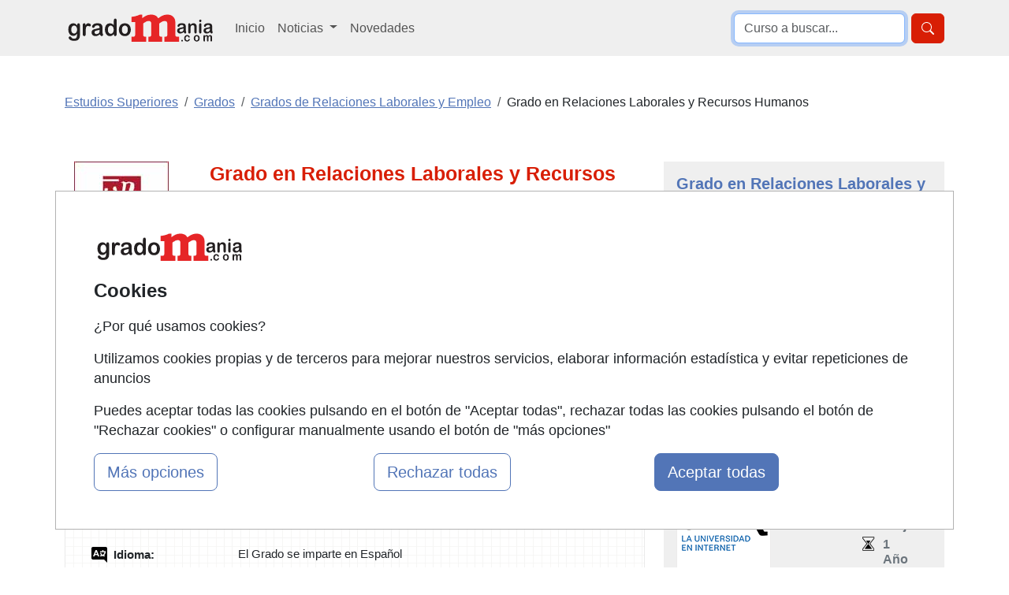

--- FILE ---
content_type: text/html; charset=UTF-8
request_url: https://www.gradomania.com/grado-en-relaciones-laborales-y-recursos-humanos-la-rioja-82881_q08.html
body_size: 20048
content:
<!DOCTYPE html>
<html lang="es">

    <head>
        <title>Grado en Relaciones Laborales y Recursos Humanos Presencial en Logroño (La Rioja)</title>
        <style type="text/css">p,ul{margin-top:0;margin-bottom:1rem}button,select{text-transform:none}.container,.row{--bs-gutter-x:1.5rem;--bs-gutter-y:0}.form-control,body{color:var(--bs-body-color)}.btn,.encabezado li,.encabezado li.lugar,.lista_cursos li.lugar{text-align:center}.btn,.dropdown-item,.encabezado li,.nav-link,.navbar-brand{text-decoration:none}.dropdown-item,.dropdown-toggle,.navbar-brand{white-space:nowrap}.accordion-header,.navbar-nav,ul ul{margin-bottom:0}h1,h2{color:var(--bs-heading-color)}a,div.valor>a{text-decoration:underline}button,input{font-family:inherit;font-size:inherit;line-height:inherit}button{border-radius:0}.img-fluid{max-width:100%;height:auto}#cursos_relacionados div.listado_simple_cursos ul.education li span.lugar{color:#000}#cursos_relacionados div.listado_simple_cursos ul.education li{vertical-align:middle;display:block;float:left;line-height:1.5em;margin:5px 0 5px 5px;color:#3255a8}.encabezado li{font-weight:700;float:left;color:#145483;font-size:11px;font-family:verdana;padding-bottom:7px;margin:5px 0 5px 5px}ul>li.consultar:before{content:"Consultar"}@media screen and (max-width:840px){#cursos_relacionados ul.encabezado li.inicio,#cursos_relacionados ul.lista_cursos ul.education li.inicio{display:none}#cursos_relacionados ul.education li.lugar,#cursos_relacionados ul.education li.precio,#cursos_relacionados ul.encabezado li.lugar,#cursos_relacionados ul.encabezado li.precio{width:13%}.listado_simple_cursos .encabezado .inicio,.listado_simple_cursos .lista_cursos .education .inicio,.listado_simple_cursos .lista_cursos .inicio{display:none!important}}@media screen and (max-width:420px){#cursos_relacionados div.listado_simple_cursos ul.education li.precio,#cursos_relacionados ul.encabezado li.precio{display:none}#cursos_relacionados div.listado_simple_cursos ul.education li.lugar,#cursos_relacionados ul.encabezado li.lugar{width:20%}}@media screen and (max-width:320px){#cursos_relacionados div.listado_simple_cursos ul.education li.lugar,#cursos_relacionados ul.encabezado li.lugar{display:none}}.listado_simple_cursos .education>li,.listado_simple_cursos .encabezado>li{margin:5px 0!important;padding:0 5px!important}.listado_simple_cursos .encabezado .inicio,.listado_simple_cursos .encabezado .lugar,.listado_simple_cursos .encabezado .precio,.listado_simple_cursos .lista_cursos .education .inicio,.listado_simple_cursos .lista_cursos .education .lugar,.listado_simple_cursos .lista_cursos .education .precio,.listado_simple_cursos .lista_cursos .inicio,.listado_simple_cursos .lista_cursos .lugar,.listado_simple_cursos .lista_cursos .precio{width:10%!important}@media screen and (max-width:660px){#cursos_relacionados ul.encabezado li.inicio,#cursos_relacionados ul.lista_cursos ul.education li.inicio{display:none}.listado_simple_cursos .encabezado .precio,.listado_simple_cursos .lista_cursos .education .precio,.listado_simple_cursos .lista_cursos .precio{width:15%!important}.listado_simple_cursos .encabezado .lugar,.listado_simple_cursos .lista_cursos .education .lugar,.listado_simple_cursos .lista_cursos .lugar{display:none!important}}@media screen and (max-width:560px){.listado_simple_cursos .encabezado .precio,.listado_simple_cursos .lista_cursos .education .precio,.listado_simple_cursos .lista_cursos .precio{display:none!important}div.datos_basicos{font-size:17px;line-height:1.5em}div.epigrafe>span{display:none}div.epigrafe{width:10%;height:20px}}:root{--bs-blue:#0d6efd;--bs-indigo:#6610f2;--bs-purple:#6f42c1;--bs-pink:#d63384;--bs-red:#dc3545;--bs-orange:#fd7e14;--bs-yellow:#ffc107;--bs-green:#198754;--bs-teal:#20c997;--bs-cyan:#0dcaf0;--bs-black:#000;--bs-white:#fff;--bs-gray:#6c757d;--bs-gray-dark:#343a40;--bs-gray-100:#f8f9fa;--bs-gray-200:#e9ecef;--bs-gray-300:#dee2e6;--bs-gray-400:#ced4da;--bs-gray-500:#adb5bd;--bs-gray-600:#6c757d;--bs-gray-700:#495057;--bs-gray-800:#343a40;--bs-gray-900:#212529;--bs-primary:#0d6efd;--bs-secondary:#6c757d;--bs-success:#198754;--bs-info:#0dcaf0;--bs-warning:#ffc107;--bs-danger:#dc3545;--bs-light:#f8f9fa;--bs-dark:#212529;--bs-primary-rgb:13,110,253;--bs-secondary-rgb:108,117,125;--bs-success-rgb:25,135,84;--bs-info-rgb:13,202,240;--bs-warning-rgb:255,193,7;--bs-danger-rgb:220,53,69;--bs-light-rgb:248,249,250;--bs-dark-rgb:33,37,41;--bs-primary-text-emphasis:#052c65;--bs-secondary-text-emphasis:#2b2f32;--bs-success-text-emphasis:#0a3622;--bs-info-text-emphasis:#055160;--bs-warning-text-emphasis:#664d03;--bs-danger-text-emphasis:#58151c;--bs-light-text-emphasis:#495057;--bs-dark-text-emphasis:#495057;--bs-primary-bg-subtle:#cfe2ff;--bs-secondary-bg-subtle:#e2e3e5;--bs-success-bg-subtle:#d1e7dd;--bs-info-bg-subtle:#cff4fc;--bs-warning-bg-subtle:#fff3cd;--bs-danger-bg-subtle:#f8d7da;--bs-light-bg-subtle:#fcfcfd;--bs-dark-bg-subtle:#ced4da;--bs-primary-border-subtle:#9ec5fe;--bs-secondary-border-subtle:#c4c8cb;--bs-success-border-subtle:#a3cfbb;--bs-info-border-subtle:#9eeaf9;--bs-warning-border-subtle:#ffe69c;--bs-danger-border-subtle:#f1aeb5;--bs-light-border-subtle:#e9ecef;--bs-dark-border-subtle:#adb5bd;--bs-white-rgb:255,255,255;--bs-black-rgb:0,0,0;--bs-font-sans-serif:system-ui,-apple-system,"Segoe UI",Roboto,"Helvetica Neue","Noto Sans","Liberation Sans",Arial,sans-serif,"Apple Color Emoji","Segoe UI Emoji","Segoe UI Symbol","Noto Color Emoji";--bs-font-monospace:SFMono-Regular,Menlo,Monaco,Consolas,"Liberation Mono","Courier New",monospace;--bs-gradient:linear-gradient(180deg, rgba(255, 255, 255, 0.15), rgba(255, 255, 255, 0));--bs-body-font-family:var(--bs-font-sans-serif);--bs-body-font-size:1rem;--bs-body-font-weight:400;--bs-body-line-height:1.5;--bs-body-color:#212529;--bs-body-color-rgb:33,37,41;--bs-body-bg:#fff;--bs-body-bg-rgb:255,255,255;--bs-emphasis-color:#000;--bs-emphasis-color-rgb:0,0,0;--bs-secondary-color:rgba(33, 37, 41, 0.75);--bs-secondary-color-rgb:33,37,41;--bs-secondary-bg:#e9ecef;--bs-secondary-bg-rgb:233,236,239;--bs-tertiary-color:rgba(33, 37, 41, 0.5);--bs-tertiary-color-rgb:33,37,41;--bs-tertiary-bg:#f8f9fa;--bs-tertiary-bg-rgb:248,249,250;--bs-heading-color:inherit;--bs-link-color:#0d6efd;--bs-link-color-rgb:13,110,253;--bs-link-decoration:underline;--bs-link-hover-color:#0a58ca;--bs-link-hover-color-rgb:10,88,202;--bs-code-color:#d63384;--bs-highlight-color:#212529;--bs-highlight-bg:#fff3cd;--bs-border-width:1px;--bs-border-style:solid;--bs-border-color:#dee2e6;--bs-border-color-translucent:rgba(0, 0, 0, 0.175);--bs-border-radius:0.375rem;--bs-border-radius-sm:0.25rem;--bs-border-radius-lg:0.5rem;--bs-border-radius-xl:1rem;--bs-border-radius-xxl:2rem;--bs-border-radius-2xl:var(--bs-border-radius-xxl);--bs-border-radius-pill:50rem;--bs-box-shadow:0 0.5rem 1rem rgba(0, 0, 0, 0.15);--bs-box-shadow-sm:0 0.125rem 0.25rem rgba(0, 0, 0, 0.075);--bs-box-shadow-lg:0 1rem 3rem rgba(0, 0, 0, 0.175);--bs-box-shadow-inset:inset 0 1px 2px rgba(0, 0, 0, 0.075);--bs-focus-ring-width:0.25rem;--bs-focus-ring-opacity:0.25;--bs-focus-ring-color:rgba(13, 110, 253, 0.25);--bs-form-valid-color:#198754;--bs-form-valid-border-color:#198754;--bs-form-invalid-color:#dc3545;--bs-form-invalid-border-color:#dc3545;--bs-breakpoint-xs:0;--bs-breakpoint-sm:576px;--bs-breakpoint-md:768px;--bs-breakpoint-lg:992px;--bs-breakpoint-xl:1200px;--bs-breakpoint-xxl:1400px}*,::after,::before{box-sizing:border-box}@media (prefers-reduced-motion:no-preference){:root{scroll-behavior:smooth}}body{margin:0;font-family:var(--bs-body-font-family);font-size:var(--bs-body-font-size);font-weight:var(--bs-body-font-weight);line-height:var(--bs-body-line-height);text-align:var(--bs-body-text-align);background-color:var(--bs-body-bg);-webkit-text-size-adjust:100%}h1,h2{margin-top:0;margin-bottom:.5rem;font-weight:500;line-height:1.2}h2{font-size:calc(1.325rem + .9vw)}ul{padding-left:2rem}a{color:rgba(var(--bs-link-color-rgb),var(--bs-link-opacity,1))}img,svg{vertical-align:middle}label{display:inline-block}button,input,select,textarea{margin:0;font-family:inherit;font-size:inherit;line-height:inherit}select{word-wrap:normal}[type=button],[type=submit],button{-webkit-appearance:button}::-moz-focus-inner{padding:0;border-style:none}textarea{resize:vertical}::-webkit-datetime-edit-day-field,::-webkit-datetime-edit-fields-wrapper,::-webkit-datetime-edit-hour-field,::-webkit-datetime-edit-minute,::-webkit-datetime-edit-month-field,::-webkit-datetime-edit-text,::-webkit-datetime-edit-year-field{padding:0}::-webkit-inner-spin-button{height:auto}::-webkit-search-decoration{-webkit-appearance:none}::-webkit-color-swatch-wrapper{padding:0}::-webkit-file-upload-button{font:inherit;-webkit-appearance:button}::file-selector-button{font:inherit;-webkit-appearance:button}.list-unstyled{padding-left:0;list-style:none}.container,.row>*{padding-right:calc(var(--bs-gutter-x) * .5);padding-left:calc(var(--bs-gutter-x) * .5);width:100%}.container{margin-right:auto;margin-left:auto}@media (min-width:576px){.container{max-width:540px}}.row{display:flex;flex-wrap:wrap;margin-top:calc(-1 * var(--bs-gutter-y));margin-right:calc(-.5 * var(--bs-gutter-x));margin-left:calc(-.5 * var(--bs-gutter-x))}.row>*{flex-shrink:0;max-width:100%;margin-top:var(--bs-gutter-y)}.col-12{flex:0 0 auto;width:100%}.form-control,.form-select{display:block;width:100%;font-size:1rem;font-weight:400;line-height:1.5;-webkit-appearance:none;-moz-appearance:none;background-color:var(--bs-body-bg);border:var(--bs-border-width) solid var(--bs-border-color)}.form-control{padding:.375rem .75rem;appearance:none;background-clip:padding-box;border-radius:var(--bs-border-radius)}.form-control::-webkit-date-and-time-value{min-width:85px;height:1.5em;margin:0}.form-control::-webkit-datetime-edit{display:block;padding:0}.form-control::-moz-placeholder{color:var(--bs-secondary-color);opacity:1}.form-control::-webkit-file-upload-button{padding:.375rem .75rem;margin:-.375rem -.75rem;-webkit-margin-end:.75rem;margin-inline-end:.75rem;color:var(--bs-body-color);background-color:var(--bs-tertiary-bg);border:0 solid;border-inline-end-width:var(--bs-border-width);border-radius:0;border-color:inherit}textarea.form-control{min-height:calc(1.5em + .75rem + calc(var(--bs-border-width) * 2))}.form-select{--bs-form-select-bg-img:url("data:image/svg+xml,%3csvg xmlns='http://www.w3.org/2000/svg' viewBox='0 0 16 16'%3e%3cpath fill='none' stroke='%23343a40' stroke-linecap='round' stroke-linejoin='round' stroke-width='2' d='m2 5 6 6 6-6'/%3e%3c/svg%3e");padding:.375rem 2.25rem .375rem .75rem;color:var(--bs-body-color);appearance:none;background-image:var(--bs-form-select-bg-img),var(--bs-form-select-bg-icon,none);background-repeat:no-repeat;background-position:right .75rem center;background-size:16px 12px;border-radius:var(--bs-border-radius)}.form-select:-moz-focusring{color:transparent;text-shadow:0 0 0 var(--bs-body-color)}.form-check-input{--bs-form-check-bg:var(--bs-body-bg);flex-shrink:0;width:1em;height:1em;margin-top:.25em;vertical-align:top;-webkit-appearance:none;-moz-appearance:none;appearance:none;background-color:var(--bs-form-check-bg);background-image:var(--bs-form-check-bg-image);background-repeat:no-repeat;background-position:center;background-size:contain;border:var(--bs-border-width) solid var(--bs-border-color);-webkit-print-color-adjust:exact;color-adjust:exact;print-color-adjust:exact}.form-check-input[type=radio]{border-radius:50%}.form-check-input:checked{background-color:#0d6efd;border-color:#0d6efd}.form-check-input:checked[type=radio]{--bs-form-check-bg-image:url("data:image/svg+xml,%3csvg xmlns='http://www.w3.org/2000/svg' viewBox='-4 -4 8 8'%3e%3ccircle r='2' fill='%23fff'/%3e%3c/svg%3e")}.btn{--bs-btn-padding-x:0.75rem;--bs-btn-padding-y:0.375rem;--bs-btn-font-size:1rem;--bs-btn-font-weight:400;--bs-btn-line-height:1.5;--bs-btn-color:var(--bs-body-color);--bs-btn-bg:transparent;--bs-btn-border-width:var(--bs-border-width);--bs-btn-border-color:transparent;--bs-btn-border-radius:var(--bs-border-radius);--bs-btn-hover-border-color:transparent;--bs-btn-box-shadow:inset 0 1px 0 rgba(255, 255, 255, 0.15),0 1px 1px rgba(0, 0, 0, 0.075);--bs-btn-disabled-opacity:0.65;--bs-btn-focus-box-shadow:0 0 0 0.25rem rgba(var(--bs-btn-focus-shadow-rgb), 0.5);display:inline-block;padding:var(--bs-btn-padding-y) var(--bs-btn-padding-x);font-family:var(--bs-btn-font-family);font-size:var(--bs-btn-font-size);font-weight:var(--bs-btn-font-weight);line-height:var(--bs-btn-line-height);color:var(--bs-btn-color);vertical-align:middle;border:var(--bs-btn-border-width) solid var(--bs-btn-border-color);border-radius:var(--bs-btn-border-radius);background-color:var(--bs-btn-bg)}.btn-primary,.btn-success{--bs-btn-color:#fff;--bs-btn-hover-color:#fff;--bs-btn-active-color:#fff;--bs-btn-active-shadow:inset 0 3px 5px rgba(0, 0, 0, 0.125);--bs-btn-disabled-color:#fff}.btn-primary{--bs-btn-bg:#0d6efd;--bs-btn-border-color:#0d6efd;--bs-btn-hover-bg:#0b5ed7;--bs-btn-hover-border-color:#0a58ca;--bs-btn-focus-shadow-rgb:49,132,253;--bs-btn-active-bg:#0a58ca;--bs-btn-active-border-color:#0a53be;--bs-btn-disabled-bg:#0d6efd;--bs-btn-disabled-border-color:#0d6efd}.btn-lg{--bs-btn-padding-y:0.5rem;--bs-btn-padding-x:1rem;--bs-btn-font-size:1.25rem;--bs-btn-border-radius:var(--bs-border-radius-lg)}.collapse:not(.show),.no_visible,div#capa_formulario .opcional{display:none}.dropdown{position:relative}.dropdown-toggle::after{display:inline-block;margin-left:.255em;vertical-align:.255em;content:"";border-top:.3em solid;border-right:.3em solid transparent;border-bottom:0;border-left:.3em solid transparent}.dropdown-menu{--bs-dropdown-zindex:1000;--bs-dropdown-min-width:10rem;--bs-dropdown-padding-x:0;--bs-dropdown-padding-y:0.5rem;--bs-dropdown-spacer:0.125rem;--bs-dropdown-font-size:1rem;--bs-dropdown-color:var(--bs-body-color);--bs-dropdown-bg:var(--bs-body-bg);--bs-dropdown-border-color:var(--bs-border-color-translucent);--bs-dropdown-border-radius:var(--bs-border-radius);--bs-dropdown-border-width:var(--bs-border-width);--bs-dropdown-inner-border-radius:calc(var(--bs-border-radius) - var(--bs-border-width));--bs-dropdown-divider-bg:var(--bs-border-color-translucent);--bs-dropdown-divider-margin-y:0.5rem;--bs-dropdown-box-shadow:var(--bs-box-shadow);--bs-dropdown-link-color:var(--bs-body-color);--bs-dropdown-link-hover-color:var(--bs-body-color);--bs-dropdown-link-hover-bg:var(--bs-tertiary-bg);--bs-dropdown-link-active-color:#fff;--bs-dropdown-link-active-bg:#0d6efd;--bs-dropdown-link-disabled-color:var(--bs-tertiary-color);--bs-dropdown-item-padding-x:1rem;--bs-dropdown-item-padding-y:0.25rem;--bs-dropdown-header-color:#6c757d;--bs-dropdown-header-padding-x:1rem;--bs-dropdown-header-padding-y:0.5rem;position:absolute;z-index:var(--bs-dropdown-zindex);display:none;min-width:var(--bs-dropdown-min-width);padding:var(--bs-dropdown-padding-y) var(--bs-dropdown-padding-x);margin:0;font-size:var(--bs-dropdown-font-size);color:var(--bs-dropdown-color);text-align:left;list-style:none;background-color:var(--bs-dropdown-bg);background-clip:padding-box;border:var(--bs-dropdown-border-width) solid var(--bs-dropdown-border-color);border-radius:var(--bs-dropdown-border-radius)}.dropdown-item,.nav-link,div#capa_formulario .opcional#observaciones,div#capa_formulario label[for=observaciones]{display:block}.dropdown-item{width:100%;padding:var(--bs-dropdown-item-padding-y) var(--bs-dropdown-item-padding-x);clear:both;font-weight:400;color:var(--bs-dropdown-link-color);text-align:inherit;background-color:transparent;border:0;border-radius:var(--bs-dropdown-item-border-radius,0)}.nav-link{padding:var(--bs-nav-link-padding-y) var(--bs-nav-link-padding-x);font-size:var(--bs-nav-link-font-size);font-weight:var(--bs-nav-link-font-weight);color:var(--bs-nav-link-color);background:0 0;border:0}.navbar{--bs-navbar-padding-x:0;--bs-navbar-padding-y:0.5rem;--bs-navbar-color:rgba(var(--bs-emphasis-color-rgb), 0.65);--bs-navbar-hover-color:rgba(var(--bs-emphasis-color-rgb), 0.8);--bs-navbar-disabled-color:rgba(var(--bs-emphasis-color-rgb), 0.3);--bs-navbar-active-color:rgba(var(--bs-emphasis-color-rgb), 1);--bs-navbar-brand-padding-y:0.3125rem;--bs-navbar-brand-margin-end:1rem;--bs-navbar-brand-font-size:1.25rem;--bs-navbar-brand-color:rgba(var(--bs-emphasis-color-rgb), 1);--bs-navbar-brand-hover-color:rgba(var(--bs-emphasis-color-rgb), 1);--bs-navbar-nav-link-padding-x:0.5rem;--bs-navbar-toggler-padding-y:0.25rem;--bs-navbar-toggler-padding-x:0.75rem;--bs-navbar-toggler-font-size:1.25rem;--bs-navbar-toggler-icon-bg:url("data:image/svg+xml,%3csvg xmlns='http://www.w3.org/2000/svg' viewBox='0 0 30 30'%3e%3cpath stroke='rgba%2833, 37, 41, 0.75%29' stroke-linecap='round' stroke-miterlimit='10' stroke-width='2' d='M4 7h22M4 15h22M4 23h22'/%3e%3c/svg%3e");--bs-navbar-toggler-border-color:rgba(var(--bs-emphasis-color-rgb), 0.15);--bs-navbar-toggler-border-radius:var(--bs-border-radius);--bs-navbar-toggler-focus-width:0.25rem;position:relative;display:flex;flex-wrap:wrap;align-items:center;justify-content:space-between;padding:var(--bs-navbar-padding-y) var(--bs-navbar-padding-x)}.navbar>.container{display:flex;flex-wrap:inherit;align-items:center;justify-content:space-between}.navbar-brand{padding-top:var(--bs-navbar-brand-padding-y);padding-bottom:var(--bs-navbar-brand-padding-y);margin-right:var(--bs-navbar-brand-margin-end);font-size:var(--bs-navbar-brand-font-size);color:var(--bs-navbar-brand-color)}.navbar-nav{--bs-nav-link-padding-x:0;--bs-nav-link-padding-y:0.5rem;--bs-nav-link-color:var(--bs-navbar-color);--bs-nav-link-hover-color:var(--bs-navbar-hover-color);--bs-nav-link-disabled-color:var(--bs-navbar-disabled-color);display:flex;flex-direction:column;padding-left:0;list-style:none}.navbar-nav .dropdown-menu{position:static}.navbar-collapse{flex-basis:100%;flex-grow:1;align-items:center}.navbar-toggler{padding:var(--bs-navbar-toggler-padding-y) var(--bs-navbar-toggler-padding-x);font-size:var(--bs-navbar-toggler-font-size);line-height:1;color:var(--bs-navbar-color);background-color:transparent;border:var(--bs-border-width) solid var(--bs-navbar-toggler-border-color);border-radius:var(--bs-navbar-toggler-border-radius)}.navbar-toggler-icon{display:inline-block;width:1.5em;height:1.5em;vertical-align:middle;background-image:var(--bs-navbar-toggler-icon-bg);background-repeat:no-repeat;background-position:center;background-size:100%}.accordion{--bs-accordion-color:var(--bs-body-color);--bs-accordion-bg:var(--bs-body-bg);--bs-accordion-border-color:var(--bs-border-color);--bs-accordion-border-width:var(--bs-border-width);--bs-accordion-border-radius:var(--bs-border-radius);--bs-accordion-inner-border-radius:calc(var(--bs-border-radius) - (var(--bs-border-width)));--bs-accordion-btn-padding-x:1.25rem;--bs-accordion-btn-padding-y:1rem;--bs-accordion-btn-color:var(--bs-body-color);--bs-accordion-btn-bg:var(--bs-accordion-bg);--bs-accordion-btn-icon:url("data:image/svg+xml,%3csvg xmlns='http://www.w3.org/2000/svg' viewBox='0 0 16 16' fill='%23212529'%3e%3cpath fill-rule='evenodd' d='M1.646 4.646a.5.5 0 0 1 .708 0L8 10.293l5.646-5.647a.5.5 0 0 1 .708.708l-6 6a.5.5 0 0 1-.708 0l-6-6a.5.5 0 0 1 0-.708z'/%3e%3c/svg%3e");--bs-accordion-btn-icon-width:1.25rem;--bs-accordion-btn-icon-transform:rotate(-180deg);--bs-accordion-btn-active-icon:url("data:image/svg+xml,%3csvg xmlns='http://www.w3.org/2000/svg' viewBox='0 0 16 16' fill='%23052c65'%3e%3cpath fill-rule='evenodd' d='M1.646 4.646a.5.5 0 0 1 .708 0L8 10.293l5.646-5.647a.5.5 0 0 1 .708.708l-6 6a.5.5 0 0 1-.708 0l-6-6a.5.5 0 0 1 0-.708z'/%3e%3c/svg%3e");--bs-accordion-btn-focus-border-color:#86b7fe;--bs-accordion-btn-focus-box-shadow:0 0 0 0.25rem rgba(13, 110, 253, 0.25);--bs-accordion-body-padding-x:1.25rem;--bs-accordion-body-padding-y:1rem;--bs-accordion-active-color:var(--bs-primary-text-emphasis);--bs-accordion-active-bg:var(--bs-primary-bg-subtle)}.accordion-button{position:relative;display:flex;align-items:center;width:100%;padding:var(--bs-accordion-btn-padding-y) var(--bs-accordion-btn-padding-x);font-size:1rem;color:var(--bs-accordion-btn-color);text-align:left;background-color:var(--bs-accordion-btn-bg);border:0;border-radius:0;overflow-anchor:none}.accordion-button:not(.collapsed){color:var(--bs-accordion-active-color);background-color:var(--bs-accordion-active-bg);box-shadow:inset 0 calc(-1 * var(--bs-accordion-border-width)) 0 var(--bs-accordion-border-color)}.accordion-button:not(.collapsed)::after{background-image:var(--bs-accordion-btn-active-icon);transform:var(--bs-accordion-btn-icon-transform)}.accordion-button::after{flex-shrink:0;width:var(--bs-accordion-btn-icon-width);height:var(--bs-accordion-btn-icon-width);margin-left:auto;content:"";background-image:var(--bs-accordion-btn-icon);background-repeat:no-repeat;background-size:var(--bs-accordion-btn-icon-width)}.accordion-item{color:var(--bs-accordion-color);background-color:var(--bs-accordion-bg);border:var(--bs-accordion-border-width) solid var(--bs-accordion-border-color)}.accordion-item:first-of-type{border-top-left-radius:var(--bs-accordion-border-radius);border-top-right-radius:var(--bs-accordion-border-radius)}.accordion-item:first-of-type .accordion-button{border-top-left-radius:var(--bs-accordion-inner-border-radius);border-top-right-radius:var(--bs-accordion-inner-border-radius)}.accordion-item:last-of-type,.accordion-item:last-of-type .accordion-collapse{border-bottom-right-radius:var(--bs-accordion-border-radius);border-bottom-left-radius:var(--bs-accordion-border-radius)}.accordion-body{padding:var(--bs-accordion-body-padding-y) var(--bs-accordion-body-padding-x)}.breadcrumb{--bs-breadcrumb-padding-x:0;--bs-breadcrumb-padding-y:0;--bs-breadcrumb-margin-bottom:1rem;--bs-breadcrumb-divider-color:var(--bs-secondary-color);--bs-breadcrumb-item-padding-x:0.5rem;--bs-breadcrumb-item-active-color:var(--bs-secondary-color);display:flex;flex-wrap:wrap;padding:var(--bs-breadcrumb-padding-y) var(--bs-breadcrumb-padding-x);margin-bottom:var(--bs-breadcrumb-margin-bottom);font-size:var(--bs-breadcrumb-font-size);list-style:none;background-color:var(--bs-breadcrumb-bg);border-radius:var(--bs-breadcrumb-border-radius)}.breadcrumb-item+.breadcrumb-item{padding-left:var(--bs-breadcrumb-item-padding-x)}.breadcrumb-item+.breadcrumb-item::before{float:left;padding-right:var(--bs-breadcrumb-item-padding-x);color:var(--bs-breadcrumb-divider-color);content:var(--bs-breadcrumb-divider, "/")}.breadcrumb-item.active{color:var(--bs-breadcrumb-item-active-color)}.d-block{display:block!important}.d-grid{display:grid!important}.d-flex{display:flex!important}.d-none{display:none!important}.shadow{box-shadow:var(--bs-box-shadow)!important}.border-0{border:0!important}.border-1{border-width:1px!important}.w-100{width:100%!important}.justify-content-end{justify-content:flex-end!important}.my-2{margin-top:.5rem!important;margin-bottom:.5rem!important}.my-3{margin-top:1rem!important;margin-bottom:1rem!important}.mt-0{margin-top:0!important}.mt-3{margin-top:1rem!important}.mt-4{margin-top:1.5rem!important}.me-2{margin-right:.5rem!important}.mb-0{margin-bottom:0!important}.mb-3{margin-bottom:1rem!important}.mb-4{margin-bottom:1.5rem!important}.p-0{padding:0!important}.p-1{padding:.25rem!important}.p-2{padding:.5rem!important}.p-3{padding:1rem!important}.ps-2{padding-left:.5rem!important}.fs-4{font-size:calc(1.275rem + .3vw)!important}.fs-5{font-size:1.25rem!important}.fw-bold{font-weight:700!important}.text-center{text-align:center!important}.text-primary{--bs-text-opacity:1;color:rgba(var(--bs-primary-rgb),var(--bs-text-opacity))!important}.text-secondary{--bs-text-opacity:1;color:rgba(var(--bs-secondary-rgb),var(--bs-text-opacity))!important}.bg-light{--bs-bg-opacity:1;background-color:rgba(var(--bs-light-rgb),var(--bs-bg-opacity))!important}.bg-white{--bs-bg-opacity:1;background-color:rgba(var(--bs-white-rgb),var(--bs-bg-opacity))!important}.bg-body-secondary{--bs-bg-opacity:1;background-color:rgba(var(--bs-secondary-bg-rgb),var(--bs-bg-opacity))!important}.rounded-2{border-radius:var(--bs-border-radius)!important}.rounded-3{border-radius:var(--bs-border-radius-lg)!important}@media (min-width:768px){.container{max-width:720px}.d-md-block{display:block!important}}@media (min-width:992px){.container{max-width:960px}.col-lg-3{flex:0 0 auto;width:25%}.col-lg-4{flex:0 0 auto;width:33.33333333%}.col-lg-8{flex:0 0 auto;width:66.66666667%}.col-lg-9{flex:0 0 auto;width:75%}.navbar-expand-lg{flex-wrap:nowrap;justify-content:flex-start}.navbar-expand-lg .navbar-nav{flex-direction:row}.navbar-expand-lg .navbar-nav .dropdown-menu{position:absolute}.navbar-expand-lg .navbar-nav .nav-link{padding-right:var(--bs-navbar-nav-link-padding-x);padding-left:var(--bs-navbar-nav-link-padding-x)}.navbar-expand-lg .navbar-collapse{display:flex!important;flex-basis:auto}.navbar-expand-lg .navbar-toggler{display:none}.d-lg-block{display:block!important}.d-lg-none{display:none!important}.align-self-lg-center{align-self:center!important}.my-lg-0{margin-top:0!important;margin-bottom:0!important}.my-lg-5{margin-top:3rem!important;margin-bottom:3rem!important}.mt-lg-0{margin-top:0!important}.p-lg-3{padding:1rem!important}}@media (min-width:1200px){h1{font-size:2.5rem}h2{font-size:2rem}.container{max-width:1140px}.fs-4{font-size:1.5rem!important}}body{font-family:"Helvetica Neue",Helvetica,Arial,sans-serif;line-height:1.42857143}.text-primary{color:#ee1f25!important}.bg-body-secondary,.bg-light{background-color:#efefef!important}.text-primary-2{color:#5275b7!important}.breadcrumb-item.active a{color:#6799e0!important}.btn-primary{background-color:#ee1f25;border-color:#ee1f25}.btn-success{--bs-btn-bg:#198754;--bs-btn-border-color:#198754;--bs-btn-hover-bg:#157347;--bs-btn-hover-border-color:#146c43;--bs-btn-focus-shadow-rgb:60,153,110;--bs-btn-active-bg:#146c43;--bs-btn-active-border-color:#13653f;--bs-btn-disabled-bg:#198754;--bs-btn-disabled-border-color:#198754;background-color:#67ae55;border-color:#67ae55}h1{font-size:25px}div#capa_boton_medio{float:right;width:35%;position:fixed;left:62%;top:10px;max-width:360px;display:none}div#capa_boton_medio:before{width:0;height:0;border-left:25px solid transparent;border-right:25px solid transparent;border-bottom:25px solid #67ae55;content:"";display:inline-block;left:45%;position:absolute;top:-4px}div.datos_basicos{background:url("https://www.gradomania.com/imagenes-web/graph-tile.png") rgba(0,0,0,0);border:1px solid #eaeaea}div.datos,div.datos_basicos{font-size:15px;line-height:1.2em}div.datos_basicos ul{padding-left:15px}div.datos_basicos ul li{overflow:hidden;padding:10px 0}div.epigrafe.comienzo{background:url("https://www.gradomania.com/imagenes-web/calendario.png") no-repeat rgba(0,0,0,0)}div.epigrafe.imparte{background:url("https://www.gradomania.com/imagenes-web/imparte.png") no-repeat rgba(0,0,0,0)}div.epigrafe.precio{background:url("https://www.gradomania.com/imagenes-web/precio.png") no-repeat rgba(0,0,0,0)}div.epigrafe.lugar{background:url("https://www.gradomania.com/imagenes-web/lugar.png") no-repeat rgba(0,0,0,0)}div.epigrafe.idioma{background:url("https://www.gradomania.com/imagenes-web/idioma.png") no-repeat rgba(0,0,0,0)}div.epigrafe.modalidad{background:url("https://www.gradomania.com/imagenes-web/tic.png") no-repeat rgba(0,0,0,0)}div.epigrafe.duracion{background:url("https://www.gradomania.com/imagenes-web/reloj_arena.png") no-repeat rgba(0,0,0,0)}div.epigrafe.titulacion{background:url("https://www.gradomania.com/imagenes-web/titulacion.png") no-repeat rgba(0,0,0,0)}div.epigrafe{width:23%;float:left;font-weight:700;line-height:1.2em;padding:1px 0}div.epigrafe>span{padding:2px 0 2px 30px;display:block}div.valor{width:70%;float:left;text-align:justify;line-height:1.2em;padding:2px 0 2px 30px}div.valor>a{color:#467fb6}@media screen and (max-width:560px){div.datos,div.datos_basicos{font-size:17px;line-height:1.5em}div.epigrafe>span{display:none}div.epigrafe{width:10%;height:20px}}.boletin.form-check-input{border:2px solid #5275b7}.boletin.form-check-input:checked{background-color:#5275b7}</style>
        <meta name="viewport" content="width=device-width, initial-scale=1">
        <meta name="theme-color" content="#E62527">
        <meta name="description" content="Infórmate sobre el Grado en Relaciones Laborales y Recursos Humanos Presencial en Logroño (La Rioja) de Relaciones Laborales y Empleo" /><meta name="keywords" content="Grado,Relaciones,Laborales,y,Recursos,Humanos,Empleo,Presencial,Logroño,(La,Rioja)" /><meta property="og:image" content="https://www.gradomania.com/imagenes-noticias/gradomanialike.jpg" /><meta name="author" content="FormaZion Web - www.www.gradomania.com" /><meta name="google-site-verification" content="_3m2hBKJSb88S8tARLC7Z-Sq3doKgpjzIgXLEhLlrVk" /><meta http-equiv="Content-Type" content="text/html; charset=UTF-8" /><link rel="apple-touch-icon" sizes="144x144" href="/imagenes-web/GM/favicon/apple-touch-icon.png"><link rel="icon" type="image/png" sizes="32x32" href="/imagenes-web/GM/favicon/favicon-32x32.png"><link rel="icon" type="image/png" sizes="16x16" href="/imagenes-web/GM/favicon/favicon-16x16.png"><link rel="manifest" href="/imagenes-web/GM/favicon/site.webmanifest"><link rel="mask-icon" href="/imagenes-web/GM/favicon/safari-pinned-tab.svg" color="#5bbad5"><meta name="msapplication-TileColor" content="#603cba"><meta name="theme-color" content="#ffffff"><script>
                    (function(i,s,o,g,r,a,m){i['GoogleAnalyticsObject']=r;i[r]=i[r]||function(){
                    (i[r].q=i[r].q||[]).push(arguments)},i[r].l=1*new Date();a=s.createElement(o),
                    m=s.getElementsByTagName(o)[0];a.async=1;a.src=g;m.parentNode.insertBefore(a,m)
                    })(window,document,'script','https://www.google-analytics.com/analytics.js','ga');

                    ga('create', 'UA-9219439-1', 'auto');
                    ga('send', 'pageview');

                  </script>
                  
                  
                    <script async src='https://www.googletagmanager.com/gtag/js?id=G-FY8HBPHYPR'></script>
                    
                    <script>
                    window.dataLayer = window.dataLayer || [];
                    function gtag(){dataLayer.push(arguments);}
                     gtag('consent', 'default', {
                'ad_storage': 'denied',
                'ad_user_data': 'denied',
                'ad_personalization': 'denied',
                'analytics_storage': 'denied'
              }); 
                    gtag('js', new Date());

                    gtag('config', 'G-FY8HBPHYPR');
                    </script><meta name="robots" content="index,follow,all" /><meta property="og:site_name" name="www.gradomania.com"><link rel="canonical" href="https://www.gradomania.com/grado-en-relaciones-laborales-y-recursos-humanos-la-rioja-82881_q08.html">  

        <script defer src="https://code.jquery.com/jquery-3.7.1.min.js" integrity="sha256-/JqT3SQfawRcv/BIHPThkBvs0OEvtFFmqPF/lYI/Cxo=" crossorigin="anonymous"></script>

        <link rel="preload" href="estilos/GM/bootstrap/bootstrap-nuevo.min.css" as="style" onload="this.onload=null;this.rel='stylesheet'">
        <noscript><link rel="stylesheet" href="estilos/GM/bootstrap/bootstrap-nuevo.min.css"></noscript>

        <link rel="preload" href="estilos/GM/bootstrap/fichacurso.css" as="style" onload="this.onload=null;this.rel='stylesheet'">
        <noscript><link rel="stylesheet" href="estilos/GM/bootstrap/fichacurso.css"></noscript>

        <link rel="preload" href="estilos/aviso-cookies-b5.css" as="style" onload="this.onload=null;this.rel='stylesheet'">
        <noscript><link rel="stylesheet" href="estilos/aviso-cookies-b5.css"></noscript>
        
    </head>

    <body>

        <header>
            
<nav class="navbar navbar-expand-lg bg-body-secondary" role="navigation">
    <div class="container">
        <div class="d-flex">
            <button class="navbar-toggler border-0 me-2" type="button" data-bs-toggle="collapse" data-bs-target="#menulista" aria-controls="menulista" aria-expanded="false" aria-label="Desplegable Menú Principal">
                <span class="navbar-toggler-icon"></span>
            </button>

            <a title="Ir a la home de Gradomania" class="navbar-brand mt-0" id="navbar-brand-header" href="https://www.gradomania.com">
                <img src="/imagenes-web/GM/logo_gradomania_192x45.gif" alt="Grados y Estudios universitarios en www.gradomania.com" title="Gu&iacute;a de estudios universitarios" width="192" height="45">
            </a>
        </div>

        <button class="border-0 btn btn-primary d-block d-lg-none" type="button" data-bs-toggle="collapse" data-bs-target="#menubusqueda" aria-controls="menubusqueda" aria-expanded="false" aria-label="Desplegable Buscador" title="Desplegable Buscador">
        <svg xmlns="http://www.w3.org/2000/svg" width="16" height="16" fill="currentColor" class="bi bi-search" viewBox="0 0 16 16">
                <path d="M11.742 10.344a6.5 6.5 0 1 0-1.397 1.398h-.001q.044.06.098.115l3.85 3.85a1 1 0 0 0 1.415-1.414l-3.85-3.85a1 1 0 0 0-.115-.1zM12 6.5a5.5 5.5 0 1 1-11 0 5.5 5.5 0 0 1 11 0" />
            </svg>
        </button>

        <div class="collapse navbar-collapse" id="menulista">
            <ul class="navbar-nav mr-auto">
                <li class="nav-item align-self-lg-center mt-3 mt-lg-0">
                    <a title="Ir a la página de Inicio de Gradomania" class="nav-link" href="https://www.gradomania.com">Inicio</a>
                </li>
                <li class="nav-item dropdown">
                    <a title="Desplegar Sección de Noticias de Gradomania" class="nav-link dropdown-toggle" href="#" role="button" data-bs-toggle="dropdown" aria-expanded="false">
                        Noticias
                    </a>
                    <ul class="dropdown-menu">
                        <li><a class="dropdown-item" href="/noticias.html" title="Portada">Portada</a></li>
                        <li><a class="dropdown-item" href="/grados-universidad.html" title="Sección grados universidad">Universidad</a></li>
                        <li><a class="dropdown-item" href="/formacion-profesional-grados.html" title="Sección formación profesional grados">Formación Profesional</a></li>
                    </ul>
                </li>
                <li class="nav-item align-self-lg-center">
                    <a title="Ir a la página de Novedades de Gradomania" class="nav-link" href="/cursos-nuevos.html">Novedades</a>
                </li>
                            </ul>
        </div>

        <div class="collapse navbar-collapse justify-content-end" id="menubusqueda">
            <form class="form-inline my-2 my-lg-0 float-right d-flex justify-content-end" role="search" method="get" action="/index.php" target="_blank">
                <input type="text" name="texto_busqueda" class="busqueda form-control me-2" autofocus placeholder="Curso a buscar...">
                <input type="hidden" value="cursos" name="pagina">
                <button type="submit" class="btn btn-primary"><svg xmlns="http://www.w3.org/2000/svg" width="16" height="16" fill="currentColor" class="bi bi-search" viewBox="0 0 16 16" aria-label="Buscar" title="Buscar">
                <path d="M11.742 10.344a6.5 6.5 0 1 0-1.397 1.398h-.001q.044.06.098.115l3.85 3.85a1 1 0 0 0 1.415-1.414l-3.85-3.85a1 1 0 0 0-.115-.1zM12 6.5a5.5 5.5 0 1 1-11 0 5.5 5.5 0 0 1 11 0" />
            </svg></button>
            </form>
        </div>

    </div>
</nav>        </header>
        <div id="contenedor" class="container">
            <div class="row my-lg-5 my-3">
                <div id="navegacion" class="col-12">
                    <ul class="breadcrumb"  itemscope itemtype="http://schema.org/BreadcrumbList"  ><li class="breadcrumb-item active" itemprop="itemListElement" itemscope itemtype="http://schema.org/ListItem"  ><a href="https://www.gradomania.com" itemprop="item"   ><span  itemprop="name"   >Estudios Superiores</span></a><meta itemprop = "position" content = "1" /></li><li class="breadcrumb-item active" itemprop="itemListElement" itemscope itemtype="http://schema.org/ListItem"  ><a href="https://www.gradomania.com/" itemprop="item"   ><span  itemprop="name"   >Grados</span></a><meta itemprop = "position" content = "3" /></li><li class="breadcrumb-item active" itemprop="itemListElement" itemscope itemtype="http://schema.org/ListItem"  ><a href="https://www.gradomania.com/grados-relaciones-laborales-y-empleo-5033_xgrd1_q01.html" itemprop="item"   ><span  itemprop="name"   >Grados de Relaciones Laborales y Empleo</span></a><meta itemprop = "position" content = "3" /></li><li class="breadcrumb-item">Grado en Relaciones Laborales y Recursos Humanos</li></ul>                </div>
            </div>
            <div class="row">
                <div class="col-12 col-lg-8">
                        
                                            <div class="izquierda">
                            <div class="container mb-4" id="titulo">
                                <div class="row">
                                    <div class="col-lg-3">
                                        <a href="https://www.gradomania.com/facultad-de-ciencias-juridicas-y-sociales-universidad-de-la-rioja-2305_q04.html" alt="Facultad de Ciencias Jurídicas y Sociales - Universidad de La Rioja" title="Ir al escaparate del centro Facultad de Ciencias Jurídicas y Sociales - Universidad de La Rioja">
                                            <img class="logocentro d-none d-lg-block" width="120" height="120" alt="Logotipo del centro Facultad de Ciencias Jurídicas y Sociales - Universidad de La Rioja"title="Facultad de Ciencias Jurídicas y Sociales - Universidad de La Rioja" src="imagenes/GM/ur.jpg">
                                        </a>
                                    </div>
                                    <div class="col-12 col-lg-9 p-0">
                                        <h1 class="text-primary fw-bold">Grado en Relaciones Laborales y Recursos Humanos</h1>
                                        <div class="d-block d-lg-none">
                                            <p class="mb-0 fw-bold text-secondary fs-5">Imparte: </p>
                                            <span><a href="https://www.gradomania.com/facultad-de-ciencias-juridicas-y-sociales-universidad-de-la-rioja-2305_q04.html" class="text-primary text-primary-2" title="Facultad de Ciencias Jurídicas y Sociales - Universidad de La Rioja">Facultad de Ciencias Jurídicas y Sociales - Universidad de La Rioja</a></span>
                                        </div>
                                                                            </div>
                                </div>
                            </div>         
                                            <div class="datos_basicos p-1 p-lg-3">
                        <ul class="list-unstyled  mb-0">
                                                                                            <li>
                                    <div class="epigrafe imparte d-none d-md-block">
                                        <span class="imparte">Imparte:</span>
                                    </div>
                                    <div class="valor imparte d-none d-md-block">
                                        <a href="https://www.gradomania.com/facultad-de-ciencias-juridicas-y-sociales-universidad-de-la-rioja-2305_q04.html" class="text-primary text-primary-2" title="Facultad de Ciencias Jurídicas y Sociales - Universidad de La Rioja">Facultad de Ciencias Jurídicas y Sociales - Universidad de La Rioja</a>                                    </div>
                                </li>           
                                                                                            <li>
                                    <div class="epigrafe modalidad ">
                                        <span class="modalidad">Modalidad:</span>
                                    </div>
                                    <div class="valor modalidad ">
                                        Presencial                                    </div>
                                </li>           
                                                                                            <li>
                                    <div class="epigrafe precio ">
                                        <span class="precio">Precio:</span>
                                    </div>
                                    <div class="valor precio ">
                                                                                    <span>Información no disponible</span>
                                                                            </div>
                                </li>           
                                                                                            <li>
                                    <div class="epigrafe comienzo ">
                                        <span class="comienzo">Comienzo:</span>
                                    </div>
                                    <div class="valor comienzo ">
                                                                                    <span>Información no disponible</span>
                                                                            </div>
                                </li>           
                                                                                            <li>
                                    <div class="epigrafe lugar ">
                                        <span class="lugar">Lugar:</span>
                                    </div>
                                    <div class="valor lugar ">
                                        Edificio Quintaliano<br />C/ La Cigüeña, 60<br />Logroño (La Rioja) 26006 <br />España                                    </div>
                                </li>           
                                                                                            <li>
                                    <div class="epigrafe duracion ">
                                        <span class="duracion">Duración:</span>
                                    </div>
                                    <div class="valor duracion ">
                                        240 ECTS                                    </div>
                                </li>           
                                                                                            <li>
                                    <div class="epigrafe idioma ">
                                        <span class="idioma">Idioma:</span>
                                    </div>
                                    <div class="valor idioma ">
                                        El Grado se imparte en Español                                    </div>
                                </li>           
                                                                                            <li>
                                    <div class="epigrafe titulacion ">
                                        <span class="titulacion">Titulación:</span>
                                    </div>
                                    <div class="valor titulacion ">
                                        Título Oficial de Grado en Relaciones Laborales y Recursos Humanos.                                    </div>
                                </li>           
                                                    </ul>
                    </div>
                    <div class="datos">
                                                    <div class="accordion mt-4" id="acordeonPresentacion">
                                <div class="accordion-item">
                                    <h2 class="accordion-header">
                                        <button class="accordion-button bg-light fs-4" type="button" data-bs-toggle="collapse" data-bs-target="#collapsePresentacion" aria-expanded="true" aria-controls="collapsePresentacion">
                                            Presentación
                                        </button>
                                    </h2>
                                    <div id="collapsePresentacion" class="modificado-acordeon accordion-collapse collapse show" data-bs-parent="#acordeonPresentacion">
                                        <div class="accordion-body">
                                            <p>El Grado en Relaciones Laborales y Recursos Humanos ofrece una formación universitaria moderna dirigida a abordar, desde las múltiples perspectivas que en ella confluyen, una realidad tan fundamental como es el trabajo, sometido hoy a continuos y profundos cambios. Este Grado se ha diseñado para dar satisfacción a quienes desean comprender la complejidad y el carácter dinámico de las relaciones laborales abarcando su dimensión jurídica, la relativa a la organización de los recursos humanos, la dimensión socioeconómica y también la psicológica.<br />
<br />
Las organizaciones necesitan especialistas cualificados para aplicar la legislación laboral, seleccionar personal, gestionar de forma eficiente los recursos humanos disponibles en las mismas y, por supuesto, enfocar adecuadamente las relaciones con los trabajadores.<br />
<br />
En el siglo XXI el graduado en Relaciones Laborales y Recursos Humanos debe ser un especialista versátil que conozca a fondo el mundo laboral y al que se le demanda capacidad para asumir puestos de responsabilidad en el ámbito de las organizaciones.</p>
                                        </div>
                                    </div>
                                </div>
                            </div>
                                                                            <div class="accordion mt-4" id="acordeonRequisitos">
                                <div class="accordion-item">
                                    <h2 class="accordion-header">
                                        <button class="accordion-button bg-light fs-4" type="button" data-bs-toggle="collapse" data-bs-target="#collapseRequisitos" aria-expanded="true" aria-controls="collapseRequisitos">
                                            Requisitos
                                        </button>
                                    </h2>
                                    <div id="collapseRequisitos" class="modificado-acordeon accordion-collapse collapse show" data-bs-parent="#acordeonRequisitos">
                                        <div class="accordion-body">
                                            <p>•	Título Bachiller o equivalente que supera PAU<br />
  Prueba de acceso a la Universidad PAU<br />
<br />
•	Título Técnico Superior y Técnico Deportivo Superior<br />
  Acceso preferente según Familia Profesional ( Anexo II del Real Decreto 1892/2008)<br />
  <br />
•	Título Universitario<br />
<br />
•	Mayores de 25 años<br />
  Prueba de acceso para mayores de 25 años<br />
<br />
•	Mayores de 40 años<br />
  Acceso de mayores de 40 años mediante acreditación y   experiencia laboral o profesional<br />
   <br />
•	Mayores de 45 años<br />
  Prueba de acceso para mayores de 45 años<br />
   <br />
•	Estudios Extranjeros<br />
  Sistemas de educativos UE y EEES<br />
  Otros sistemas educativos extranjeros<br />
</p>
                                        </div>
                                    </div>
                                </div>
                            </div>
                                                                                                                            <div class="accordion mt-4" id="acordeonObjetivos">
                                <div class="accordion-item">
                                    <h2 class="accordion-header">
                                        <button class="accordion-button bg-light fs-4" type="button" data-bs-toggle="collapse" data-bs-target="#collapseObjetivos" aria-expanded="true" aria-controls="collapseObjetivos">
                                            Objetivos
                                        </button>
                                    </h2>
                                    <div id="collapseObjetivos" class="modificado-acordeon accordion-collapse collapse show" data-bs-parent="#acordeonObjetivos">
                                        <div class="accordion-body">
                                            <p>El Título de Grado en Relaciones Laborales y Recursos Humanos por la Universidad de la Rioja, tiene como objetivo general el de formar a profesionales de la gestión de las relaciones laborales y los recursos humanos en las empresas e instituciones. Este objetivo general se concreta en los siguientes objetivos específicos, de acuerdo a lo establecido en el Libro Blanco de la titulación:<br />
<br />
Adquirir los conocimientos necesarios para comprender la complejidad y el carácter dinámico e interrelacional del trabajo, atendiendo de forma integrada a sus perspectivas jurídica, organizativa, psicológica, sociológica, histórica y económica.<br />
Capacitar para la aplicación de los conocimientos teóricos y prácticos adquiridos en sus diversos ámbitos de actuación: asesoramiento laboral, gestión y dirección de personal, organización del trabajo, gestión y mediación en el mercado de trabajo, tanto en el sector privado como público.</p>
                                        </div>
                                    </div>
                                </div>
                            </div>
                          
                                                    <div class="accordion mt-4" id="acordeonPrograma">
                                <div class="accordion-item">
                                    <h2 class="accordion-header">
                                        <button class="accordion-button bg-light fs-4" type="button" data-bs-toggle="collapse" data-bs-target="#collapsePrograma" aria-expanded="true" aria-controls="collapsePrograma">
                                            Programa
                                        </button>
                                    </h2>
                                    <div id="collapsePrograma" class="modificado-acordeon accordion-collapse collapse show" data-bs-parent="#acordeonPrograma">
                                        <div class="accordion-body">
                                            <p>Primer Curso<br />
<br />
Primer Semestre<br />
Elementos de Derecho Positivo<br />
Historia Social y Económica<br />
Fundamentos de Economía<br />
Sociedad y Estructura Social<br />
Teoría del Estado y Derecho Constitucional<br />
<br />
Segundo Semestre<br />
Comprotamiento Organizativo<br />
Método de Análisis de Datos<br />
Entorno Económico Internacional<br />
Políticas Sociolaborales<br />
Derecho Privado de la Empresa <br />
<br />
Segundo Curso<br />
<br />
Primer Semestre<br />
Gestión de Organizaciones<br />
Derechos Humanos y Derechos Fundamentales<br />
Derecho de las Administraciones Públicas<br />
Contabilidad<br />
<br />
Segundo Semestre<br />
Planificación, Selección y Evaluación de Recursos Humanos<br />
Dirección Estratégica<br />
Diseño Organizativo<br />
Derecho de las Relaciones Laborales y de la Seguridad Social<br />
Sociología del Trabajo <br />
<br />
Tercer Curso<br />
<br />
Primer Semestre<br />
Economía del trabajo<br />
Dirección estratégica<br />
Teoría y técnicas de negociación<br />
Métodos y técnicas de investigación social<br />
Derecho individual del trabajo<br />
<br />
Segundo Semestre<br />
Diseño organizativo<br />
Auditoría socio-laboral<br />
Sistema de relaciones laborales y población<br />
Marco normativo de la seguridad social<br />
Derecho colectivo del trabajo<br />
<br />
Cuarto Curso<br />
<br />
Primer Semestre<br />
Marco normativo y de gestión de la prevención de riesgos laborales<br />
Derecho procesal laboral<br />
Optativas<br />
Practicas Externas<br />
<br />
Segundo Semestre<br />
Optativas<br />
Trabajo Fin de Grado</p>
                                        </div>
                                    </div>
                                </div>
                            </div>
                                                                            <div class="accordion mt-4" id="acordeonSalidasProfesionales">
                                <div class="accordion-item">
                                    <h2 class="accordion-header">
                                        <button class="accordion-button bg-light fs-4" type="button" data-bs-toggle="collapse" data-bs-target="#collapseSalidasProfesionales" aria-expanded="true" aria-controls="collapseSalidasProfesionales">
                                            Salidas profesionales
                                        </button>
                                    </h2>
                                    <div id="collapseSalidasProfesionales" class="modificado-acordeon accordion-collapse collapse show" data-bs-parent="#acordeonSalidasProfesionales">
                                        <div class="accordion-body">
                                            <p>Las oportunidades que ofrece la formación multidisciplinar de esta carrera son múltiples. Además, el estudiante tiene la posibilidad de elegir entre determinados itinerarios formativos del plan de estudios para obtener alguna de las tres menciones previstas en el grado.<br />
<br />
Dichas menciones permiten formar profesionales que pueden insertarse laboralmente en el ámbito de la asesoría jurídico-laboral, en el ámbito de la dirección y gestión de Recursos Humanos, en el sector de la gestión y la mediación e intervención en el mercado de trabajo, en la prevención de riegos laborales, en el ámbito de la enseñanza o en el ámbito de la auditoría sociolaboral.</p>
                                        </div>
                                    </div>
                                </div>
                            </div>
                                                                            <div class="accordion mt-4" id="acordeonCompetencias">
                                <div class="accordion-item">
                                    <h2 class="accordion-header">
                                        <button class="accordion-button bg-light fs-4" type="button" data-bs-toggle="collapse" data-bs-target="#collapseCompetencias" aria-expanded="true" aria-controls="collapseCompetencias">
                                            Competencias
                                        </button>
                                    </h2>
                                    <div id="collapseCompetencias" class="modificado-acordeon accordion-collapse collapse show" data-bs-parent="#acordeonCompetencias">
                                        <div class="accordion-body">
                                            <p>Capacidad para valorar la importancia del Derecho como sistema regulador de las relaciones sociales.<br />
Conocimiento y comprensión de conceptos técnicos que articulan disciplinas jurídicas relacionadas con el ámbito de estudio del título.<br />
Capacidad para seleccionar e interpretar adecuadamente las normas jurídicas aplicables a diferentes supuestos y casos, así como de creación y estructuración normativa ante diferentes supuestos de hecho.<br />
Capacidad para emplear la argumentación jurídica en la resolución de problemas y casos.<br />
Capacidad para buscar, seleccionar y analizar información proveniente de fuentes jurídicas diversas, y planificar y documentar adecuadamente esta tarea.<br />
Capacidad para identificar y valorar problemas éticos y de impacto social relacionados con el Derecho.<br />
Conocer la normativa que afecta a la gestión empresarial y al funcionamiento de los mercados.<br />
Capacidad para identificar las fuentes de información relevante y su contenido.<br />
Derivar de los datos económicos y sociales información relevante para la toma de decisiones.<br />
Capacidad para integrarse en el área de recursos humanos de una empresa u organización y desempeñar con soltura cualquier labor de gestión en ella encomendada.<br />
Capacidad para aplicar al análisis de los problemas empresariales criterios profesionales basados en el manejo de instrumentos técnicos.</p>
                                        </div>
                                    </div>
                                </div>
                            </div>
                                            </div>
                    </div>
                </div>

                <div class="col-12 col-lg-4 mt-4 mt-lg-0">
                    <div class="derecha">
                        
                            <div class="relacionados">
                                                                <ul class="list-unstyled">
                                                                                                                    <script type="application/ld+json">
                                                    {
                                                        "@context": "http://schema.org",
                                                        "@type": "Course",
                                                        "name": "Grado en Relaciones Laborales y Recursos Humanos",
                                                        "description": "Grado en Relaciones Laborales y Recursos Humanos",
                                                        "provider": {
                                                            "@type": "Organization",
                                                            "name": "Facultad de Ciencias Sociales y de la Comunicación"
                                                        },
                                                        "offers": {
                                                            "@type": "Offer",
                                                            "price": "0",
                                                            "priceCurrency": "EUR",
                                                            "category": "Grado en Relaciones Laborales y Recursos Humanos"
                                                        },
                                                        "hasCourseInstance": [{
                                                            "@type": "CourseInstance",
                                                            "courseMode": "Online",
                                                                                                                        "offers": {
                                                                "@type": "Offer",
                                                                "price": "0",
                                                                "priceCurrency": "EUR"
                                                            },
                                                            "courseSchedule": {
                                                                "@type": "Schedule",
                                                                "repeatFrequency": "MONTHLY",
                                                                "repeatCount": 1,
                                                                "byDay": ["MO", "TU", "WE", "TH", "FR"]
                                                            }
                                                        }]
                                                    }
                                                </script>
                                        <li>
                                            <div class="ficha_evento_texto">
                                                <article class="bg-light p-3 mb-4">
                                                    <a class="text-decoration-none" href="https://www.gradomania.com/grado-en-relaciones-laborales-y-recursos-humanos-online-330362_q08.html">
                                                        <div class="titulo">
                                                            <div class="evento">
                                                                <h3 class="text-primary-2 fs-5 fw-bold">
                                                                    Grado en Relaciones Laborales y Recursos Humanos                                                                </h3>
                                                            </div>
                                                        </div>
                                                        <div class="d-flex justify-content-between">
                                                            <div class="centro">
                                                                <span class="text-secondary">
                                                                    <img class="logocentro" src="/imagenes/GM/logo_ue.jpg" title="Facultad de Ciencias Sociales y de la Comunicación" alt="Facultad de Ciencias Sociales y de la Comunicación" />
                                                                </span>                                                                          
                                                            </div>
                                                            <div class="columna_datos align-self-center text-secondary">
                                                                    <ul class="list-unstyled list-group">
                                                                        <li class="modalidad">
                                                                            <div class="epirafe lugar">
                                                                                <span class="modalidad">
                                                                                    <svg xmlns="http://www.w3.org/2000/svg" width="24" height="24" fill="currentColor" class="bi bi-geo-alt-fill fs-4 text-secondary me-1" viewBox="0 0 16 16"><path d="M8 16s6-5.686 6-10A6 6 0 0 0 2 6c0 4.314 6 10 6 10m0-7a3 3 0 1 1 0-6 3 3 0 0 1 0 6"/></svg>
                                                                                    <span itemprop="location" itemscope itemtype="https://schema.org/Place">
                                                                                        <span class="imparticion semipresencial" itemprop="name">
                                                                                            <span itemprop="address" itemscope itemtype="https://schema.org/PostalAddress">
                                                                                                <span class="imparticion semipresencial" itemprop="addressLocality">Online</span>
                                                                                            </span>
                                                                                        </span>
                                                                                    </span>                                                            
                                                                                </span>                                                    
                                                                            </div>
                                                                        </li>
                                                                                                                                        
                                                                                                                                            <li class="precio d-none d-md-block">
                                                                            <div class="epigrafe provincia">
                                                                                <span class="precio">
                                                                                        <span itemprop="price">Villaviciosa de Odón</span>
                                                                                </span>
                                                                            </div>
                                                                        </li>
                                                                                                                                            
                                                                                                                                            <li class="precio d-none d-md-block">
                                                                            <div class="epigrafe duracion">
                                                                                <span class="precio">
                                                                                        <span itemprop="duration">240 ECTS</span>
                                                                                </span>
                                                                            </div>
                                                                        </li>
                                                                                                                                    </ul>                                        
                                                            </div>
                                                        </div>
                                                                                         
                                                            <span class="informacion btn btn-primary-2 w-100 mt-4 text-white">+info gratis</span>
                                                                                                                </a>
                                                    </article>
                                                </div>

                                            </li>
                                                                                                                        <script type="application/ld+json">
                                                    {
                                                        "@context": "http://schema.org",
                                                        "@type": "Course",
                                                        "name": "Curso de Adaptación al Grado en Recursos Humanos y Relaciones Laborales para Diplomados",
                                                        "description": "Primer cuatrimestre
Introducción a la Economía (6 ECTS)
Economía Laboral y Mercado de Trabajo en España (6 ECTS)
Dirección Estratégica de Recursos Humanos (6 ECTS)
Gestión de Desempeño (6 ECTS)
Derecho Sancionador del Trabajo (6 ECTS)

Segundo Cuatrimestre
Fundamentos de Contabilidad (6 ECTS)
Sistemas de Información Aplicados a Recursos Humanos (6 ECTS)
Derecho Procesal Laboral (6 ECTS)
Trabajo Fin de Grado (12 ECTS)",
                                                        "provider": {
                                                            "@type": "Organization",
                                                            "name": "Facultad de Empresa y Comunicación "
                                                        },
                                                        "offers": {
                                                            "@type": "Offer",
                                                            "price": "0",
                                                            "priceCurrency": "EUR",
                                                            "category": "Curso de Adaptación al Grado en Recursos Humanos y Relaciones Laborales para Diplomados"
                                                        },
                                                        "hasCourseInstance": [{
                                                            "@type": "CourseInstance",
                                                            "courseMode": "Online",
                                                                                                                        "offers": {
                                                                "@type": "Offer",
                                                                "price": "0",
                                                                "priceCurrency": "EUR"
                                                            },
                                                            "courseSchedule": {
                                                                "@type": "Schedule",
                                                                "repeatFrequency": "MONTHLY",
                                                                "repeatCount": 1,
                                                                "byDay": ["MO", "TU", "WE", "TH", "FR"]
                                                            }
                                                        }]
                                                    }
                                                </script>
                                        <li>
                                            <div class="ficha_evento_texto">
                                                <article class="bg-light p-3 mb-4">
                                                    <a class="text-decoration-none" href="https://www.gradomania.com/curso-de-adaptacion-al-grado-en-recursos-humanos-y-relaciones-laborales-para-diplomados-online-325066_q08.html">
                                                        <div class="titulo">
                                                            <div class="evento">
                                                                <h3 class="text-primary-2 fs-5 fw-bold">
                                                                    Curso de Adaptación al Grado en Recursos Humanos y Relaciones Laborales para Diplomados                                                                </h3>
                                                            </div>
                                                        </div>
                                                        <div class="d-flex justify-content-between">
                                                            <div class="centro">
                                                                <span class="text-secondary">
                                                                    <img class="logocentro" src="/imagenes/GM/logo_unir.gif" title="Facultad de Empresa y Comunicación " alt="Facultad de Empresa y Comunicación " />
                                                                </span>                                                                          
                                                            </div>
                                                            <div class="columna_datos align-self-center text-secondary">
                                                                    <ul class="list-unstyled list-group">
                                                                        <li class="modalidad">
                                                                            <div class="epirafe lugar">
                                                                                <span class="modalidad">
                                                                                    <svg xmlns="http://www.w3.org/2000/svg" width="24" height="24" fill="currentColor" class="bi bi-geo-alt-fill fs-4 text-secondary me-1" viewBox="0 0 16 16"><path d="M8 16s6-5.686 6-10A6 6 0 0 0 2 6c0 4.314 6 10 6 10m0-7a3 3 0 1 1 0-6 3 3 0 0 1 0 6"/></svg>
                                                                                    <span itemprop="location" itemscope itemtype="https://schema.org/Place">
                                                                                        <span class="imparticion semipresencial" itemprop="name">
                                                                                            <span itemprop="address" itemscope itemtype="https://schema.org/PostalAddress">
                                                                                                <span class="imparticion semipresencial" itemprop="addressLocality">Online</span>
                                                                                            </span>
                                                                                        </span>
                                                                                    </span>                                                            
                                                                                </span>                                                    
                                                                            </div>
                                                                        </li>
                                                                                                                                        
                                                                                                                                            <li class="precio d-none d-md-block">
                                                                            <div class="epigrafe provincia">
                                                                                <span class="precio">
                                                                                        <span itemprop="price">La Rioja</span>
                                                                                </span>
                                                                            </div>
                                                                        </li>
                                                                                                                                            
                                                                                                                                            <li class="precio d-none d-md-block">
                                                                            <div class="epigrafe duracion">
                                                                                <span class="precio">
                                                                                        <span itemprop="duration">1 Año</span>
                                                                                </span>
                                                                            </div>
                                                                        </li>
                                                                                                                                    </ul>                                        
                                                            </div>
                                                        </div>
                                                                                         
                                                            <span class="informacion btn btn-primary-2 w-100 mt-4 text-white">+info gratis</span>
                                                                                                                </a>
                                                    </article>
                                                </div>

                                            </li>
                                                                                                                        <script type="application/ld+json">
                                                    {
                                                        "@context": "http://schema.org",
                                                        "@type": "Course",
                                                        "name": "Grado en Relaciones Laborales y Recursos Humanos",
                                                        "description": "Primer curso

Introducción al Derecho (FBR)
Principios de Economía (FBR)
Introducción a la Contabilidad (FBR)
Organización de Empresas (FBR)
Introducción a la Sociología (FBR)
Técnicas de Investigación Social (OB)
Introducción a la Estadística (FBR)
Nuevas Tecnologías de la Información y Comunicación (FB)
Los Retos de la Globalización (FB)
Introducción al Derecho Público (OB)

Segundo curso

Derecho del Trabajo I (OB)
Derecho Sindical (OB)
Introducción a la Psicología Social (FBR)
Historia Económica y Social del Trabajo (FBR)
Organización y Métodos de Trabajo (OB)
Psicología del Trabajo y de los Recursos Humanos (OB)
Sociología del Trabajo y las Relaciones Laborales (OB)
Dirección y Gestión de los Recursos Humanos (OB)
Derecho de la Seguridad Social I (OB)
Derecho del Trabajo II (OB)

Tercer curso

Derecho del Trabajo III (OB)
Derecho de la Seguridad Social II (OB)
Conflicto y Estructura de la Negociación (OB)**
Economía del Trabajo (OB)
Derecho de la Prevención de Riesgos Laborales I (OB)
Economía de los Recursos Humanos (OB)
Cambio Organizativo y Desarrollo de Recursos Humanos (OB)**
Derecho Jurisdiccional Laboral I (OB)
Dirección y Gestión de Recursos Humanos II (OB)
Derecho de la Prevención de Riesgos Laborales II (OB)

Cuarto curso

Derecho Jurisdiccional Laboral II (OB)
Trabajo de Final de Grado (TFG)1
Prácticas Externas (PE)1
Itinerario 1 (OP) o Itinerario 2 (OP)

Itinerario 1: Jurídico y Económico
Régimen Jurídico de la Descentralización Productiva (OP)
Políticas Activas de Empleo (OP)
Régimen Jurídico de los Trabajadores Extranjeros en España (OP)
Análisis del Mercado de Trabajo (OP)
Sistemas Extrajudiciales de Solución de Conflictos Laborales (OP)
Régimen Fiscal de las Relaciones Laborales (OP)
Derechos Fundamentales Inespecíficos y Relación Laboral (OP)

Itinerario 2: Recursos Humanos
Habilidades de Dirección y Coordinación (OP)
Gestión del Conocimiento y TIC en la Empresa (OP)**
Gestión de la Calidad y Recursos Humanos (OP)
Sociología de las Organizaciones (OP)
Habilidades de Negociación y Mediación (OP)
Psicología de la Prevención de Riesgos Laborales (OP)
Análisis y Promoción de la Igualdad de Género en el Ámbito Laboral (OP)",
                                                        "provider": {
                                                            "@type": "Organization",
                                                            "name": "Facultad de Ciencias Jurídicas y Económicas"
                                                        },
                                                        "offers": {
                                                            "@type": "Offer",
                                                            "price": "0",
                                                            "priceCurrency": "EUR",
                                                            "category": "Grado en Relaciones Laborales y Recursos Humanos"
                                                        },
                                                        "hasCourseInstance": [{
                                                            "@type": "CourseInstance",
                                                            "courseMode": "Onsite",
                                                            "location" : "",                                                            "offers": {
                                                                "@type": "Offer",
                                                                "price": "0",
                                                                "priceCurrency": "EUR"
                                                            },
                                                            "courseSchedule": {
                                                                "@type": "Schedule",
                                                                "repeatFrequency": "MONTHLY",
                                                                "repeatCount": 1,
                                                                "byDay": ["MO", "TU", "WE", "TH", "FR"]
                                                            }
                                                        }]
                                                    }
                                                </script>
                                        <li>
                                            <div class="ficha_evento_texto">
                                                <article class="bg-light p-3 mb-4">
                                                    <a class="text-decoration-none" href="https://www.gradomania.com/grado-en-relaciones-laborales-y-recursos-humanos-castellon-castello-83383_q08.html">
                                                        <div class="titulo">
                                                            <div class="evento">
                                                                <h3 class="text-primary-2 fs-5 fw-bold">
                                                                    Grado en Relaciones Laborales y Recursos Humanos                                                                </h3>
                                                            </div>
                                                        </div>
                                                        <div class="d-flex justify-content-between">
                                                            <div class="centro">
                                                                <span class="text-secondary">
                                                                    <img class="logocentro" src="/imagenes/GM/uji.gif" title="Facultad de Ciencias Jurídicas y Económicas" alt="Facultad de Ciencias Jurídicas y Económicas" />
                                                                </span>                                                                          
                                                            </div>
                                                            <div class="columna_datos align-self-center text-secondary">
                                                                    <ul class="list-unstyled list-group">
                                                                        <li class="modalidad">
                                                                            <div class="epirafe lugar">
                                                                                <span class="modalidad">
                                                                                    <svg xmlns="http://www.w3.org/2000/svg" width="24" height="24" fill="currentColor" class="bi bi-geo-alt-fill fs-4 text-secondary me-1" viewBox="0 0 16 16"><path d="M8 16s6-5.686 6-10A6 6 0 0 0 2 6c0 4.314 6 10 6 10m0-7a3 3 0 1 1 0-6 3 3 0 0 1 0 6"/></svg>
                                                                                    <span itemprop="location" itemscope itemtype="https://schema.org/Place">
                                                                                        <span class="imparticion semipresencial" itemprop="name">
                                                                                            <span itemprop="address" itemscope itemtype="https://schema.org/PostalAddress">
                                                                                                <span class="imparticion semipresencial" itemprop="addressLocality">Presencial</span>
                                                                                            </span>
                                                                                        </span>
                                                                                    </span>                                                            
                                                                                </span>                                                    
                                                                            </div>
                                                                        </li>
                                                                                                                                        
                                                                                                                                            <li class="precio d-none d-md-block">
                                                                            <div class="epigrafe provincia">
                                                                                <span class="precio">
                                                                                        <span itemprop="price">Castellón / Castelló</span>
                                                                                </span>
                                                                            </div>
                                                                        </li>
                                                                                                                                            
                                                                                                                                            <li class="precio d-none d-md-block">
                                                                            <div class="epigrafe duracion">
                                                                                <span class="precio">
                                                                                        <span itemprop="duration">240 ECTS</span>
                                                                                </span>
                                                                            </div>
                                                                        </li>
                                                                                                                                    </ul>                                        
                                                            </div>
                                                        </div>
                                                                                         
                                                            <span class="informacion btn btn-primary-2 w-100 mt-4 text-white">+info gratis</span>
                                                                                                                </a>
                                                    </article>
                                                </div>

                                            </li>
                                                                                                                        <script type="application/ld+json">
                                                    {
                                                        "@context": "http://schema.org",
                                                        "@type": "Course",
                                                        "name": "Grado en Recursos Humanos y Relaciones Laborales",
                                                        "description": "PRIMER CURSO

Primer Cuatrimestre
Fundamentos de Administración y Dirección de Empresas
Sociología del Trabajo
Introducción al Derecho
Introducción a la Economía
Comportamiento Organizacional

Segundo Cuatrimestre
Fundamentos de Contabilidad
Diseño Organizativo
Psicología del Trabajo y de las Organizaciones
Teoría de las Relaciones Laborales
Derecho Mercantil

SEGUNDO CURSO

Primer Cuatrimestre
Reclutamiento y Selección
Derecho Administrativo
Derecho Laboral Individual
Economía Laboral y de Mercado
Seguridad Social

Segundo Cuatrimestre
Desarrollo de Talento
Fiscalidad de la Empresa
Derecho Laboral Colectivo
Estadística y Métodos de Investigación Social
Administración de Personal

TERCER CURSO

Primer Cuatrimestre
Gestión de Desempeño
Gestión del Entorno Laboral I
Dirección Estratégica de Recursos Humanos
Derecho Sancionador del Trabajo
Inglés Aplicado al Entorno Sociolaboral I

Segundo Cuatrimestre
Política Retributiva
Gestión del Entorno Laboral II
Derecho Procesal Laboral
Comunicación, Negociación y Resolución de Conflictos
Sistemas de Información Aplicados a Recursos Humanos

CUARTO CURSO

Primer Cuatrimestre
Prevención de Riesgos Laborales
Protección Social Complementaria y Acción Social en la Empresa
Productividad Personal y Gestión de Proyectos
Inglés Aplicado al Entorno Sociolaboral II

Segundo Cuatrimestre
Gestión del Cambio
Outsourcing, Autónomos y Relaciones Laborales Especiales
Prácticas Externas
Trabajo Fin de Grado

OPTATIVAS
Economía Social: Cooperativas y otras Sociedades de Participación
Competencias Digitales",
                                                        "provider": {
                                                            "@type": "Organization",
                                                            "name": "Facultad de Empresa y Comunicación "
                                                        },
                                                        "offers": {
                                                            "@type": "Offer",
                                                            "price": "0",
                                                            "priceCurrency": "EUR",
                                                            "category": "Grado en Recursos Humanos y Relaciones Laborales"
                                                        },
                                                        "hasCourseInstance": [{
                                                            "@type": "CourseInstance",
                                                            "courseMode": "Online",
                                                                                                                        "offers": {
                                                                "@type": "Offer",
                                                                "price": "0",
                                                                "priceCurrency": "EUR"
                                                            },
                                                            "courseSchedule": {
                                                                "@type": "Schedule",
                                                                "repeatFrequency": "MONTHLY",
                                                                "repeatCount": 1,
                                                                "byDay": ["MO", "TU", "WE", "TH", "FR"]
                                                            }
                                                        }]
                                                    }
                                                </script>
                                        <li>
                                            <div class="ficha_evento_texto">
                                                <article class="bg-light p-3 mb-4">
                                                    <a class="text-decoration-none" href="https://www.gradomania.com/grado-en-recursos-humanos-y-relaciones-laborales-online-318827_q08.html">
                                                        <div class="titulo">
                                                            <div class="evento">
                                                                <h3 class="text-primary-2 fs-5 fw-bold">
                                                                    Grado en Recursos Humanos y Relaciones Laborales                                                                </h3>
                                                            </div>
                                                        </div>
                                                        <div class="d-flex justify-content-between">
                                                            <div class="centro">
                                                                <span class="text-secondary">
                                                                    <img class="logocentro" src="/imagenes/GM/logo_unir.gif" title="Facultad de Empresa y Comunicación " alt="Facultad de Empresa y Comunicación " />
                                                                </span>                                                                          
                                                            </div>
                                                            <div class="columna_datos align-self-center text-secondary">
                                                                    <ul class="list-unstyled list-group">
                                                                        <li class="modalidad">
                                                                            <div class="epirafe lugar">
                                                                                <span class="modalidad">
                                                                                    <svg xmlns="http://www.w3.org/2000/svg" width="24" height="24" fill="currentColor" class="bi bi-geo-alt-fill fs-4 text-secondary me-1" viewBox="0 0 16 16"><path d="M8 16s6-5.686 6-10A6 6 0 0 0 2 6c0 4.314 6 10 6 10m0-7a3 3 0 1 1 0-6 3 3 0 0 1 0 6"/></svg>
                                                                                    <span itemprop="location" itemscope itemtype="https://schema.org/Place">
                                                                                        <span class="imparticion semipresencial" itemprop="name">
                                                                                            <span itemprop="address" itemscope itemtype="https://schema.org/PostalAddress">
                                                                                                <span class="imparticion semipresencial" itemprop="addressLocality">Online</span>
                                                                                            </span>
                                                                                        </span>
                                                                                    </span>                                                            
                                                                                </span>                                                    
                                                                            </div>
                                                                        </li>
                                                                                                                                        
                                                                                                                                            <li class="precio d-none d-md-block">
                                                                            <div class="epigrafe provincia">
                                                                                <span class="precio">
                                                                                        <span itemprop="price">La Rioja</span>
                                                                                </span>
                                                                            </div>
                                                                        </li>
                                                                                                                                            
                                                                                                                                            <li class="precio d-none d-md-block">
                                                                            <div class="epigrafe duracion">
                                                                                <span class="precio">
                                                                                        <span itemprop="duration">240 ECTS</span>
                                                                                </span>
                                                                            </div>
                                                                        </li>
                                                                                                                                    </ul>                                        
                                                            </div>
                                                        </div>
                                                                                         
                                                            <span class="informacion btn btn-primary-2 w-100 mt-4 text-white">+info gratis</span>
                                                                                                                </a>
                                                    </article>
                                                </div>

                                            </li>
                                                                            </ul>
                                </div>
                                                    <div id="publicidad" class="mt-4 fs-6 text-center">
                            <div class="robapaginas"><p class="fs-6">Publicidad</p><div class="banner_publicidad">
            <table style="margin: 0 auto;">
            <tr><td>
            <div class="publicidad text-center">
            <div class="banner_publicidad">
            <!-- Revive Adserver Hosted edition iFrame Tag - Generated with Revive Adserver v5.3.1 -->
            <iframe title='Banner Revive Adserver de ada578db' id='ada578db' name='ada578db' src='https://servedby.revive-adserver.net/afr.php?zoneid=12987&amp;seccion=ficha&amp;tema=5033&amp;subtema=503301&amp;cb=34977604'frameborder='0' scrolling='no' width='300' height='250' allow='autoplay'>
                <a href='https://servedby.revive-adserver.net/ck.php?n=a4a90ece&amp;cb=34977604'target='_blank'>
                    <img src='https://servedby.revive-adserver.net/avw.php?zoneid=12987&amp;seccion=ficha&amp;tema=5033&amp;subtema=503301&amp;cb=34977604&amp;n=a4a90ece' border='0' alt='publicidad' />
                </a>
            </iframe></div></div></td></tr></table></div></div>                        </div>
                                            </div>       
                </div>
            </div>
        </div>
        <div class="container-fluid bg-light my-4 p-lg-4">
            <div class="row">
                <div class="col-12">
                    <div id="cursos_relacionados">
                                                        
                        <div class="otros_cursos mt-4">
                            <div class="otros_cursos_titulo text-primary-2 fw-bold fs-4 text-center" > Ver otros estudios de...</div>
                                <div class="listado_subtemas text-center my-3">
                                 
                                    <a class="btn btn-primary" href="grados-ciencias-del-trabajo-y-recursos-humanos-5019_xgrd1_q01.html" title="Estudios de Ciencias del Trabajo y Recursos Humanos">
                                        Ciencias del Trabajo y Recursos Humanos                                    </a>
                                     
                                    <a class="btn btn-primary" href="grados-relaciones-laborales-y-empleo-5033_xgrd1_q01.html" title="Estudios de Relaciones Laborales y Empleo">
                                        Relaciones Laborales y Empleo                                    </a>
                                                                    </div>
                            </div>
                                            </div>
                </div>
            </div>
        </div>
    </div>
    <footer>
        <div class="container-fluid border-top my-3 border-dark">
    <div class="row">
        <div class="col-12">
            <div class="container contenedorFooter1">
                <div class="row justify-content-center">
                    <div class="col-lg-2">
                        <br>
                        <a title="Ir a la Home de Gradomania" href="https://www.gradomania.com">
                        <img src="/imagenes-web/GM/logo_gradomania_192x45.gif" alt="Grados y Estudios universitarios en www.gradomania.com" 
                            title="Gu&iacute;a de estudios universitarios" class="img-fluid d-none d-md-block" width="192" height="45" loading="lazy">
                    </a>
                    </div>
                    <br>
                    <div class="col-6 col-sm-3 col-md-6 col-lg-2">
                        <br>
                        <ul class="list-unstyled bordeDerecho list-group border-end border-primary rounded-0">
                            <li class="list-group-item border-0"><a title="Ir a la página de Mapa de Gradomania" href="/mapa.html" class="text-decoration-none text-secondary">Mapa</a></li>
                            <li class="list-group-item border-0"><a title="Ir a la página de Quienes Somos de Gradomania" href="/quienes-somos.html" class="text-decoration-none text-secondary">Quienes somos</a></li>
                            <li class="list-group-item border-0"><a title="Ir a la página de Tarifas publicidad de Gradomania" href="/tarifas.html" class="text-decoration-none text-secondary">Tarifas publicidad</a></li>
                            <li class="list-group-item border-0"><a title="Ir a la página de Inicio de Sesión de Usuarios de Gradomania" href="/usuarios-acceso" class="text-decoration-none text-secondary">Acceso Usuarios</a></li>
                            <li class="list-group-item border-0"><a title="Ir a la página del panel de centros" href="https://panel.grupoformazion.com/" class="text-decoration-none text-secondary">Acceso Centros</a></li>
                        </ul>
                    </div>
                    <div class="col-6 col-sm-3 col-md-6 col-lg-2">
                        <br>
                        <ul class="list-unstyled bordeDerecho list-group border-end border-primary rounded-0" id="bordeDerechoQuitar">
                            <li class="list-group-item border-0"><a title="Ir a la landing page de Mastermania en Gradomania" href="/mastermania.html" class="text-decoration-none text-secondary">Masters y Postgrados</a></li>
                            <li class="list-group-item border-0"><a title="Ir a la landing page de Ofizios en Gradomania" href="/ofizios.html" class="text-decoration-none text-secondary">Cursos FP</a></li>
                            <li class="list-group-item border-0"><a title="Ir a la landing page de Conferenzias en Gradomania" href="/conferenzias.html" class="text-decoration-none text-secondary">Conferencias</a></li>
                            <li class="list-group-item border-0"><a title="Ir a la landing page de Formazion en Gradomania" href="/formazion.html" class="text-decoration-none text-secondary">Cursos de Formación</a></li>
                            <li class="list-group-item border-0"><a title="Ir a la landing page de Oposiziones en Gradomania" href="/oposiziones.html" class="text-decoration-none text-secondary">Oposiciones</a></li>
                        </ul>
                    </div>
                    <div class="col-6 col-sm-3 col-md-6 col-lg-2">
                        <br>
                        <ul class="list-unstyled bordeDerecho list-group border-end border-primary rounded-0">
                            <li class="list-group-item border-0"><a title="Ir a la página de Contacto de Gradomania" href="/contactar.html" class="text-decoration-none text-secondary">Contactar</a></li>
                            <li class="list-group-item border-0"><a title="Ir a la página de Política de Confidencialidad de Gradomania" href="/politica-confidencialidad.html" class="text-decoration-none text-secondary">Confidencialidad</a></li>
                            <li class="list-group-item border-0"><a title="Ir a la página de Aviso Legal de Gradomania" href="/aviso-legal.html" class="text-decoration-none text-secondary">Aviso legal</a></li>
                            <li class="list-group-item border-0"><a title="Ir a la página de Copyleft de Gradomania" href="/copyleft.html" class="text-decoration-none text-secondary">Copyleft</a></li>
                            <li class="list-group-item border-0"><br></li>
                        </ul>
                    </div>
                    <div class="col-6 col-sm-3 col-md-6 col-lg-2 redesSociales">
                        <p class="text-secondary mt-4"><strong>SÍGUENOS EN:</strong></p>
                        <ul class="list-unstyled fotos list-group">
                            <li class="list-group-item border-0">
                                <a title="Síguenos en Facebook" href="https://www.facebook.com/gradomania" target="_black">
                                    <picture>
                                        <source srcset="/imagenes-web/facebook-icon.webp" type="image/webp">
                                        <source srcset="/imagenes-web/facebook-icon.png" type="image/png">
                                        <img src="/imagenes-web/facebook-icon.png" alt="Facebook" width="25" height="25" loading="lazy">
                                    </picture>
                                </a>
                            </li>
                            <li class="list-group-item border-0">
                                <a title="Síguenos en Twitter" href="https://twitter.com/Gradomania_" target="_black">
                                    <picture>
                                        <source srcset="/imagenes-web/X-icon.webp" type="image/webp">
                                        <source srcset="/imagenes-web/X-icon.png" type="image/png">
                                        <img src="/imagenes-web/X-icon.png" alt="Twitter" width="25" height="25" loading="lazy">
                                    </picture>
                                </a>
                            </li>
                            <li class="list-group-item border-0">
                                <a title="Síguenos en Linkedin" href="https://www.instagram.com/gradomania_gm/" target="_black">
                                    <picture>
                                        <source srcset="/imagenes-web/GM/instagram_icon.webp" type="image/webp">
                                        <source srcset="/imagenes-web/GM/instagram_icon.png" type="image/png"> 
                                        <img src="/imagenes-web/GM/instagram_icon.png" width="25" height="25" loading="lazy" alt="Instagram">
                                    </picture>
                                </a>
                            </li>
                        </ul>
                    </div>
                </div>
            </div>
            <div class="container contenedorFooter2 border-top border-primary mt-4">
                <div class="row mt-3">
                    <div class="col-12 col-lg-2">
                        <p id="grupoFormacion" class="text-secondary fw-bold">Grupo formazion:</p>
                    </div>
                </div>
                <div class="row mt-3 justify-content-between">
                    <div class="col-6 col-md-4 col-lg-2 text-center mb-3 mb-lg-0">
                        <a title="Ir a la página de Inicio de Formazion" href="/formazion.html"><img src="/imagenes-web/formazion245.png" alt="formazion200" loading="lazy" width="100" height="54" class="img-fluid"></a>
                    </div>
                    <div class="col-6 col-md-4 col-lg-2 text-center mb-3 mb-lg-0">
                        <a title="Ir a la página de Inicio de Oposiziones" href="/oposiziones.html"><img src="/imagenes-web/oposizion200.gif" alt="oposizion200" loading="lazy" width="100" height="54" class="img-fluid"></a>
                    </div>
                    <div class="col-6 col-md-4 col-lg-2 text-center mb-3 mb-lg-0">
                        <a title="Ir a la página de Inicio de Mastermania" href="/mastermania.html"><img src="/imagenes-web/mastermania200.gif" alt="mastermania200" loading="lazy" width="100" height="54" class="img-fluid"></a>
                    </div>
                    <div class="col-6 col-md-4 col-lg-2 text-center mb-3 mb-lg-0">
                        <a title="Ir a la página de Inicio de Gradomania" href="/gradomania.html"><img src="/imagenes-web/gradomania200.gif" alt="gradomania200" loading="lazy" width="100" height="54" class="img-fluid"></a>
                    </div>
                    <div class="col-6 col-md-4 col-lg-2 text-center mb-3 mb-lg-0">
                        <a title="Ir a la página de Inicio de Conferenzias" href="/conferenzias.html"><img src="/imagenes-web/conferenzias200.gif" alt="conferenzias200" loading="lazy" width="100" height="54" class="img-fluid"></a>
                    </div>
                    <div class="col-6 col-md-4 col-lg-2 text-center mb-3 mb-lg-0">
                        <a title="Ir a la página de Inicio de Ofizios" href="/ofizios.html"><img src="/imagenes-web/ofizios200.gif" alt="ofizios200" loading="lazy" width="100" height="54" class="img-fluid"></a>
                    </div>
                </div>
                <div class="row">
                    <div class="col-12">
                        <p class="text-center final mt-5"> 
                            Copyright 2000-2026 Formazion Web, S.L. - Calle Fermín Caballero, 62 - 28034 Madrid Tel: 91 533 70 78
                        </p>
                    </div>
                </div>
            </div>
        </div>
    </div>
</div>    </footer>
        <script src="https://ajax.googleapis.com/ajax/libs/jquery/3.6.0/jquery.min.js"></script>
        <script src="/js/validaciones.js"></script>
        <script src="/js/validar-formulario-curso.js"></script>
        <script src="/js/validar-formulario-buscador.js"></script>
        <script src="/js/desplegables-ubicacion-responsive.js"></script>
        <script src="/js/enlaces.js"></script>
        <script src="/js/aviso-legal.js"></script>
        <script src="/js/capas.js"></script>
        <script src="/js/utilidades.js"></script>
        <script src="/js/popup.js"></script>
        <script src="/js/cookies.js"></script>
        <script src="/js/aviso-cookies-bootstrap-5.js" async></script>
        <script type="text/javascript" src="/js/curso-detalle-bootstrap-5.js"></script>
        <script src="/estilos/GM/bootstrap/bootstrap.bundle.min.js"></script>
        <!-- Google Fonts [ASYNC] -->
            <script type="text/javascript">
            WebFontConfig = {
                    google: { families: [ 'Open+Sans:400,300,400', 'italic,600,600', 'italic,700,800'] } };
                    (function() {
                            var wf = document.createElement('script');
                            wf.src = ('https:' == document.location.protocol ? 'https' : 'http') + '://ajax.googleapis.com/ajax/libs/webfont/1/webfont.js';
                            wf.type = 'text/javascript';
                            wf.async = 'true';
                            var s = document.getElementsByTagName('script')[0];
                            s.parentNode.insertBefore(wf, s);
                    })();
            </script>

            </body>
</html>


--- FILE ---
content_type: text/javascript
request_url: https://www.gradomania.com/js/validar-formulario-buscador.js
body_size: -60
content:
function validarFormularioBuscador(e){return!!validarTerminoBusqueda(e[0].value.replace(/\s/g,""))}function validarTerminoBusqueda(e){return e.length<3?(alert("El término de búsqueda debe tener al menos 3 letras"),!1):"Busca..."!==e}
